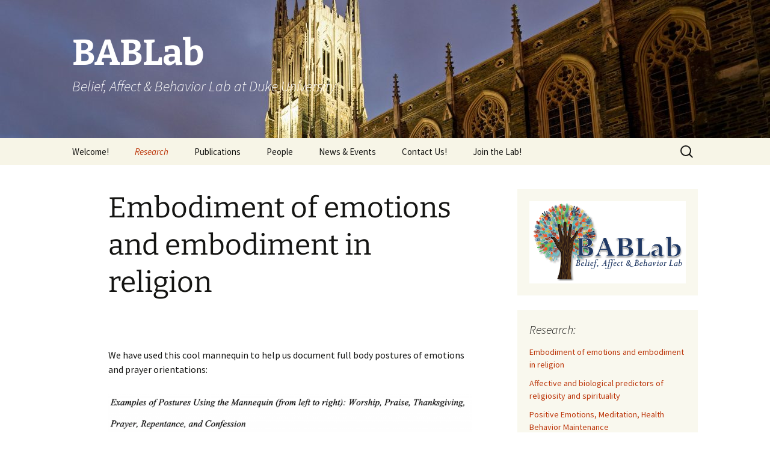

--- FILE ---
content_type: text/html; charset=UTF-8
request_url: https://sites.duke.edu/bablab/research/embodiment-of-worship/
body_size: 13827
content:
<!DOCTYPE html>
<html lang="en-US">
<head>
	<meta charset="UTF-8">
	<meta name="viewport" content="width=device-width, initial-scale=1.0">
	<title>Embodiment of emotions and embodiment in religion | BABLab</title>
	<link rel="profile" href="https://gmpg.org/xfn/11">
	<link rel="pingback" href="https://sites.duke.edu/bablab/xmlrpc.php">
	<meta name='robots' content='max-image-preview:large' />
<link rel='dns-prefetch' href='//stats.wp.com' />
<link rel='dns-prefetch' href='//v0.wordpress.com' />
<link rel="alternate" type="application/rss+xml" title="BABLab &raquo; Feed" href="https://sites.duke.edu/bablab/feed/" />
<link rel="alternate" type="application/rss+xml" title="BABLab &raquo; Comments Feed" href="https://sites.duke.edu/bablab/comments/feed/" />
<link rel="alternate" title="oEmbed (JSON)" type="application/json+oembed" href="https://sites.duke.edu/bablab/wp-json/oembed/1.0/embed?url=https%3A%2F%2Fsites.duke.edu%2Fbablab%2Fresearch%2Fembodiment-of-worship%2F" />
<link rel="alternate" title="oEmbed (XML)" type="text/xml+oembed" href="https://sites.duke.edu/bablab/wp-json/oembed/1.0/embed?url=https%3A%2F%2Fsites.duke.edu%2Fbablab%2Fresearch%2Fembodiment-of-worship%2F&#038;format=xml" />
<style id='wp-img-auto-sizes-contain-inline-css'>
img:is([sizes=auto i],[sizes^="auto," i]){contain-intrinsic-size:3000px 1500px}
/*# sourceURL=wp-img-auto-sizes-contain-inline-css */
</style>
<style id='wp-emoji-styles-inline-css'>

	img.wp-smiley, img.emoji {
		display: inline !important;
		border: none !important;
		box-shadow: none !important;
		height: 1em !important;
		width: 1em !important;
		margin: 0 0.07em !important;
		vertical-align: -0.1em !important;
		background: none !important;
		padding: 0 !important;
	}
/*# sourceURL=wp-emoji-styles-inline-css */
</style>
<style id='wp-block-library-inline-css'>
:root{--wp-block-synced-color:#7a00df;--wp-block-synced-color--rgb:122,0,223;--wp-bound-block-color:var(--wp-block-synced-color);--wp-editor-canvas-background:#ddd;--wp-admin-theme-color:#007cba;--wp-admin-theme-color--rgb:0,124,186;--wp-admin-theme-color-darker-10:#006ba1;--wp-admin-theme-color-darker-10--rgb:0,107,160.5;--wp-admin-theme-color-darker-20:#005a87;--wp-admin-theme-color-darker-20--rgb:0,90,135;--wp-admin-border-width-focus:2px}@media (min-resolution:192dpi){:root{--wp-admin-border-width-focus:1.5px}}.wp-element-button{cursor:pointer}:root .has-very-light-gray-background-color{background-color:#eee}:root .has-very-dark-gray-background-color{background-color:#313131}:root .has-very-light-gray-color{color:#eee}:root .has-very-dark-gray-color{color:#313131}:root .has-vivid-green-cyan-to-vivid-cyan-blue-gradient-background{background:linear-gradient(135deg,#00d084,#0693e3)}:root .has-purple-crush-gradient-background{background:linear-gradient(135deg,#34e2e4,#4721fb 50%,#ab1dfe)}:root .has-hazy-dawn-gradient-background{background:linear-gradient(135deg,#faaca8,#dad0ec)}:root .has-subdued-olive-gradient-background{background:linear-gradient(135deg,#fafae1,#67a671)}:root .has-atomic-cream-gradient-background{background:linear-gradient(135deg,#fdd79a,#004a59)}:root .has-nightshade-gradient-background{background:linear-gradient(135deg,#330968,#31cdcf)}:root .has-midnight-gradient-background{background:linear-gradient(135deg,#020381,#2874fc)}:root{--wp--preset--font-size--normal:16px;--wp--preset--font-size--huge:42px}.has-regular-font-size{font-size:1em}.has-larger-font-size{font-size:2.625em}.has-normal-font-size{font-size:var(--wp--preset--font-size--normal)}.has-huge-font-size{font-size:var(--wp--preset--font-size--huge)}.has-text-align-center{text-align:center}.has-text-align-left{text-align:left}.has-text-align-right{text-align:right}.has-fit-text{white-space:nowrap!important}#end-resizable-editor-section{display:none}.aligncenter{clear:both}.items-justified-left{justify-content:flex-start}.items-justified-center{justify-content:center}.items-justified-right{justify-content:flex-end}.items-justified-space-between{justify-content:space-between}.screen-reader-text{border:0;clip-path:inset(50%);height:1px;margin:-1px;overflow:hidden;padding:0;position:absolute;width:1px;word-wrap:normal!important}.screen-reader-text:focus{background-color:#ddd;clip-path:none;color:#444;display:block;font-size:1em;height:auto;left:5px;line-height:normal;padding:15px 23px 14px;text-decoration:none;top:5px;width:auto;z-index:100000}html :where(.has-border-color){border-style:solid}html :where([style*=border-top-color]){border-top-style:solid}html :where([style*=border-right-color]){border-right-style:solid}html :where([style*=border-bottom-color]){border-bottom-style:solid}html :where([style*=border-left-color]){border-left-style:solid}html :where([style*=border-width]){border-style:solid}html :where([style*=border-top-width]){border-top-style:solid}html :where([style*=border-right-width]){border-right-style:solid}html :where([style*=border-bottom-width]){border-bottom-style:solid}html :where([style*=border-left-width]){border-left-style:solid}html :where(img[class*=wp-image-]){height:auto;max-width:100%}:where(figure){margin:0 0 1em}html :where(.is-position-sticky){--wp-admin--admin-bar--position-offset:var(--wp-admin--admin-bar--height,0px)}@media screen and (max-width:600px){html :where(.is-position-sticky){--wp-admin--admin-bar--position-offset:0px}}

/*# sourceURL=wp-block-library-inline-css */
</style><style id='global-styles-inline-css'>
:root{--wp--preset--aspect-ratio--square: 1;--wp--preset--aspect-ratio--4-3: 4/3;--wp--preset--aspect-ratio--3-4: 3/4;--wp--preset--aspect-ratio--3-2: 3/2;--wp--preset--aspect-ratio--2-3: 2/3;--wp--preset--aspect-ratio--16-9: 16/9;--wp--preset--aspect-ratio--9-16: 9/16;--wp--preset--color--black: #000000;--wp--preset--color--cyan-bluish-gray: #abb8c3;--wp--preset--color--white: #fff;--wp--preset--color--pale-pink: #f78da7;--wp--preset--color--vivid-red: #cf2e2e;--wp--preset--color--luminous-vivid-orange: #ff6900;--wp--preset--color--luminous-vivid-amber: #fcb900;--wp--preset--color--light-green-cyan: #7bdcb5;--wp--preset--color--vivid-green-cyan: #00d084;--wp--preset--color--pale-cyan-blue: #8ed1fc;--wp--preset--color--vivid-cyan-blue: #0693e3;--wp--preset--color--vivid-purple: #9b51e0;--wp--preset--color--dark-gray: #141412;--wp--preset--color--red: #bc360a;--wp--preset--color--medium-orange: #db572f;--wp--preset--color--light-orange: #ea9629;--wp--preset--color--yellow: #fbca3c;--wp--preset--color--dark-brown: #220e10;--wp--preset--color--medium-brown: #722d19;--wp--preset--color--light-brown: #eadaa6;--wp--preset--color--beige: #e8e5ce;--wp--preset--color--off-white: #f7f5e7;--wp--preset--gradient--vivid-cyan-blue-to-vivid-purple: linear-gradient(135deg,rgb(6,147,227) 0%,rgb(155,81,224) 100%);--wp--preset--gradient--light-green-cyan-to-vivid-green-cyan: linear-gradient(135deg,rgb(122,220,180) 0%,rgb(0,208,130) 100%);--wp--preset--gradient--luminous-vivid-amber-to-luminous-vivid-orange: linear-gradient(135deg,rgb(252,185,0) 0%,rgb(255,105,0) 100%);--wp--preset--gradient--luminous-vivid-orange-to-vivid-red: linear-gradient(135deg,rgb(255,105,0) 0%,rgb(207,46,46) 100%);--wp--preset--gradient--very-light-gray-to-cyan-bluish-gray: linear-gradient(135deg,rgb(238,238,238) 0%,rgb(169,184,195) 100%);--wp--preset--gradient--cool-to-warm-spectrum: linear-gradient(135deg,rgb(74,234,220) 0%,rgb(151,120,209) 20%,rgb(207,42,186) 40%,rgb(238,44,130) 60%,rgb(251,105,98) 80%,rgb(254,248,76) 100%);--wp--preset--gradient--blush-light-purple: linear-gradient(135deg,rgb(255,206,236) 0%,rgb(152,150,240) 100%);--wp--preset--gradient--blush-bordeaux: linear-gradient(135deg,rgb(254,205,165) 0%,rgb(254,45,45) 50%,rgb(107,0,62) 100%);--wp--preset--gradient--luminous-dusk: linear-gradient(135deg,rgb(255,203,112) 0%,rgb(199,81,192) 50%,rgb(65,88,208) 100%);--wp--preset--gradient--pale-ocean: linear-gradient(135deg,rgb(255,245,203) 0%,rgb(182,227,212) 50%,rgb(51,167,181) 100%);--wp--preset--gradient--electric-grass: linear-gradient(135deg,rgb(202,248,128) 0%,rgb(113,206,126) 100%);--wp--preset--gradient--midnight: linear-gradient(135deg,rgb(2,3,129) 0%,rgb(40,116,252) 100%);--wp--preset--gradient--autumn-brown: linear-gradient(135deg, rgba(226,45,15,1) 0%, rgba(158,25,13,1) 100%);--wp--preset--gradient--sunset-yellow: linear-gradient(135deg, rgba(233,139,41,1) 0%, rgba(238,179,95,1) 100%);--wp--preset--gradient--light-sky: linear-gradient(135deg,rgba(228,228,228,1.0) 0%,rgba(208,225,252,1.0) 100%);--wp--preset--gradient--dark-sky: linear-gradient(135deg,rgba(0,0,0,1.0) 0%,rgba(56,61,69,1.0) 100%);--wp--preset--font-size--small: 13px;--wp--preset--font-size--medium: 20px;--wp--preset--font-size--large: 36px;--wp--preset--font-size--x-large: 42px;--wp--preset--spacing--20: 0.44rem;--wp--preset--spacing--30: 0.67rem;--wp--preset--spacing--40: 1rem;--wp--preset--spacing--50: 1.5rem;--wp--preset--spacing--60: 2.25rem;--wp--preset--spacing--70: 3.38rem;--wp--preset--spacing--80: 5.06rem;--wp--preset--shadow--natural: 6px 6px 9px rgba(0, 0, 0, 0.2);--wp--preset--shadow--deep: 12px 12px 50px rgba(0, 0, 0, 0.4);--wp--preset--shadow--sharp: 6px 6px 0px rgba(0, 0, 0, 0.2);--wp--preset--shadow--outlined: 6px 6px 0px -3px rgb(255, 255, 255), 6px 6px rgb(0, 0, 0);--wp--preset--shadow--crisp: 6px 6px 0px rgb(0, 0, 0);}:where(.is-layout-flex){gap: 0.5em;}:where(.is-layout-grid){gap: 0.5em;}body .is-layout-flex{display: flex;}.is-layout-flex{flex-wrap: wrap;align-items: center;}.is-layout-flex > :is(*, div){margin: 0;}body .is-layout-grid{display: grid;}.is-layout-grid > :is(*, div){margin: 0;}:where(.wp-block-columns.is-layout-flex){gap: 2em;}:where(.wp-block-columns.is-layout-grid){gap: 2em;}:where(.wp-block-post-template.is-layout-flex){gap: 1.25em;}:where(.wp-block-post-template.is-layout-grid){gap: 1.25em;}.has-black-color{color: var(--wp--preset--color--black) !important;}.has-cyan-bluish-gray-color{color: var(--wp--preset--color--cyan-bluish-gray) !important;}.has-white-color{color: var(--wp--preset--color--white) !important;}.has-pale-pink-color{color: var(--wp--preset--color--pale-pink) !important;}.has-vivid-red-color{color: var(--wp--preset--color--vivid-red) !important;}.has-luminous-vivid-orange-color{color: var(--wp--preset--color--luminous-vivid-orange) !important;}.has-luminous-vivid-amber-color{color: var(--wp--preset--color--luminous-vivid-amber) !important;}.has-light-green-cyan-color{color: var(--wp--preset--color--light-green-cyan) !important;}.has-vivid-green-cyan-color{color: var(--wp--preset--color--vivid-green-cyan) !important;}.has-pale-cyan-blue-color{color: var(--wp--preset--color--pale-cyan-blue) !important;}.has-vivid-cyan-blue-color{color: var(--wp--preset--color--vivid-cyan-blue) !important;}.has-vivid-purple-color{color: var(--wp--preset--color--vivid-purple) !important;}.has-black-background-color{background-color: var(--wp--preset--color--black) !important;}.has-cyan-bluish-gray-background-color{background-color: var(--wp--preset--color--cyan-bluish-gray) !important;}.has-white-background-color{background-color: var(--wp--preset--color--white) !important;}.has-pale-pink-background-color{background-color: var(--wp--preset--color--pale-pink) !important;}.has-vivid-red-background-color{background-color: var(--wp--preset--color--vivid-red) !important;}.has-luminous-vivid-orange-background-color{background-color: var(--wp--preset--color--luminous-vivid-orange) !important;}.has-luminous-vivid-amber-background-color{background-color: var(--wp--preset--color--luminous-vivid-amber) !important;}.has-light-green-cyan-background-color{background-color: var(--wp--preset--color--light-green-cyan) !important;}.has-vivid-green-cyan-background-color{background-color: var(--wp--preset--color--vivid-green-cyan) !important;}.has-pale-cyan-blue-background-color{background-color: var(--wp--preset--color--pale-cyan-blue) !important;}.has-vivid-cyan-blue-background-color{background-color: var(--wp--preset--color--vivid-cyan-blue) !important;}.has-vivid-purple-background-color{background-color: var(--wp--preset--color--vivid-purple) !important;}.has-black-border-color{border-color: var(--wp--preset--color--black) !important;}.has-cyan-bluish-gray-border-color{border-color: var(--wp--preset--color--cyan-bluish-gray) !important;}.has-white-border-color{border-color: var(--wp--preset--color--white) !important;}.has-pale-pink-border-color{border-color: var(--wp--preset--color--pale-pink) !important;}.has-vivid-red-border-color{border-color: var(--wp--preset--color--vivid-red) !important;}.has-luminous-vivid-orange-border-color{border-color: var(--wp--preset--color--luminous-vivid-orange) !important;}.has-luminous-vivid-amber-border-color{border-color: var(--wp--preset--color--luminous-vivid-amber) !important;}.has-light-green-cyan-border-color{border-color: var(--wp--preset--color--light-green-cyan) !important;}.has-vivid-green-cyan-border-color{border-color: var(--wp--preset--color--vivid-green-cyan) !important;}.has-pale-cyan-blue-border-color{border-color: var(--wp--preset--color--pale-cyan-blue) !important;}.has-vivid-cyan-blue-border-color{border-color: var(--wp--preset--color--vivid-cyan-blue) !important;}.has-vivid-purple-border-color{border-color: var(--wp--preset--color--vivid-purple) !important;}.has-vivid-cyan-blue-to-vivid-purple-gradient-background{background: var(--wp--preset--gradient--vivid-cyan-blue-to-vivid-purple) !important;}.has-light-green-cyan-to-vivid-green-cyan-gradient-background{background: var(--wp--preset--gradient--light-green-cyan-to-vivid-green-cyan) !important;}.has-luminous-vivid-amber-to-luminous-vivid-orange-gradient-background{background: var(--wp--preset--gradient--luminous-vivid-amber-to-luminous-vivid-orange) !important;}.has-luminous-vivid-orange-to-vivid-red-gradient-background{background: var(--wp--preset--gradient--luminous-vivid-orange-to-vivid-red) !important;}.has-very-light-gray-to-cyan-bluish-gray-gradient-background{background: var(--wp--preset--gradient--very-light-gray-to-cyan-bluish-gray) !important;}.has-cool-to-warm-spectrum-gradient-background{background: var(--wp--preset--gradient--cool-to-warm-spectrum) !important;}.has-blush-light-purple-gradient-background{background: var(--wp--preset--gradient--blush-light-purple) !important;}.has-blush-bordeaux-gradient-background{background: var(--wp--preset--gradient--blush-bordeaux) !important;}.has-luminous-dusk-gradient-background{background: var(--wp--preset--gradient--luminous-dusk) !important;}.has-pale-ocean-gradient-background{background: var(--wp--preset--gradient--pale-ocean) !important;}.has-electric-grass-gradient-background{background: var(--wp--preset--gradient--electric-grass) !important;}.has-midnight-gradient-background{background: var(--wp--preset--gradient--midnight) !important;}.has-small-font-size{font-size: var(--wp--preset--font-size--small) !important;}.has-medium-font-size{font-size: var(--wp--preset--font-size--medium) !important;}.has-large-font-size{font-size: var(--wp--preset--font-size--large) !important;}.has-x-large-font-size{font-size: var(--wp--preset--font-size--x-large) !important;}
/*# sourceURL=global-styles-inline-css */
</style>

<style id='classic-theme-styles-inline-css'>
/*! This file is auto-generated */
.wp-block-button__link{color:#fff;background-color:#32373c;border-radius:9999px;box-shadow:none;text-decoration:none;padding:calc(.667em + 2px) calc(1.333em + 2px);font-size:1.125em}.wp-block-file__button{background:#32373c;color:#fff;text-decoration:none}
/*# sourceURL=/wp-includes/css/classic-themes.min.css */
</style>
<link rel='stylesheet' id='twentythirteen-fonts-css' href='https://sites.duke.edu/bablab/wp-content/themes/twentythirteen/fonts/source-sans-pro-plus-bitter.css?ver=20230328' media='all' />
<link rel='stylesheet' id='genericons-css' href='https://sites.duke.edu/bablab/wp-content/plugins/jetpack/_inc/genericons/genericons/genericons.css?ver=3.1' media='all' />
<link rel='stylesheet' id='twentythirteen-style-css' href='https://sites.duke.edu/bablab/wp-content/themes/twentythirteen/style.css?ver=20251202' media='all' />
<link rel='stylesheet' id='twentythirteen-block-style-css' href='https://sites.duke.edu/bablab/wp-content/themes/twentythirteen/css/blocks.css?ver=20240520' media='all' />
<script src="https://sites.duke.edu/bablab/wp-includes/js/jquery/jquery.min.js?ver=3.7.1" id="jquery-core-js"></script>
<script src="https://sites.duke.edu/bablab/wp-includes/js/jquery/jquery-migrate.min.js?ver=3.4.1" id="jquery-migrate-js"></script>
<script src="https://sites.duke.edu/bablab/wp-content/themes/twentythirteen/js/functions.js?ver=20250727" id="twentythirteen-script-js" defer data-wp-strategy="defer"></script>
<link rel="https://api.w.org/" href="https://sites.duke.edu/bablab/wp-json/" /><link rel="alternate" title="JSON" type="application/json" href="https://sites.duke.edu/bablab/wp-json/wp/v2/pages/42" /><link rel="EditURI" type="application/rsd+xml" title="RSD" href="https://sites.duke.edu/bablab/xmlrpc.php?rsd" />
<meta name="generator" content="WordPress 6.9" />
<link rel="canonical" href="https://sites.duke.edu/bablab/research/embodiment-of-worship/" />
<link rel='shortlink' href='https://wp.me/P9kNDa-G' />
	<style>img#wpstats{display:none}</style>
			<style type="text/css" id="twentythirteen-header-css">
		.site-header {
		background: url(https://sites.duke.edu/bablab/files/2017/10/cropped-duke-university-chapel-97545914-596ff55c685fbe0011828b11-1.jpg) no-repeat scroll top;
		background-size: 1600px auto;
	}
	@media (max-width: 767px) {
		.site-header {
			background-size: 768px auto;
		}
	}
	@media (max-width: 359px) {
		.site-header {
			background-size: 360px auto;
		}
	}
				.site-title,
		.site-description {
			color: #ffffff;
		}
		</style>
	
<!-- Jetpack Open Graph Tags -->
<meta property="og:type" content="article" />
<meta property="og:title" content="Embodiment of emotions and embodiment in religion" />
<meta property="og:url" content="https://sites.duke.edu/bablab/research/embodiment-of-worship/" />
<meta property="og:description" content="&nbsp; We have used this cool mannequin to help us document full body postures of emotions and prayer orientations: We received a grant to support our research on the close interconnection between …" />
<meta property="article:published_time" content="2017-10-30T16:34:11+00:00" />
<meta property="article:modified_time" content="2025-07-03T19:49:08+00:00" />
<meta property="og:site_name" content="BABLab" />
<meta property="og:image" content="https://sites.duke.edu/bablab/files/2021/01/Screen-Shot-2021-01-14-at-4.03.37-PM.png" />
<meta property="og:image:width" content="810" />
<meta property="og:image:height" content="398" />
<meta property="og:image:alt" content="" />
<meta property="og:locale" content="en_US" />
<meta name="twitter:text:title" content="Embodiment of emotions and embodiment in religion" />
<meta name="twitter:image" content="https://sites.duke.edu/bablab/files/2021/01/Screen-Shot-2021-01-14-at-4.03.37-PM.png?w=640" />
<meta name="twitter:card" content="summary_large_image" />

<!-- End Jetpack Open Graph Tags -->
<link rel="icon" href="https://sites.duke.edu/bablab/files/2017/11/cropped-BABLab-logo-32x32.jpg" sizes="32x32" />
<link rel="icon" href="https://sites.duke.edu/bablab/files/2017/11/cropped-BABLab-logo-192x192.jpg" sizes="192x192" />
<link rel="apple-touch-icon" href="https://sites.duke.edu/bablab/files/2017/11/cropped-BABLab-logo-180x180.jpg" />
<meta name="msapplication-TileImage" content="https://sites.duke.edu/bablab/files/2017/11/cropped-BABLab-logo-270x270.jpg" />
</head>

<body class="wp-singular page-template-default page page-id-42 page-child parent-pageid-8 wp-embed-responsive wp-theme-twentythirteen sidebar">
		<div id="page" class="hfeed site">
		<a class="screen-reader-text skip-link" href="#content">
			Skip to content		</a>
		<header id="masthead" class="site-header">
						<a class="home-link" href="https://sites.duke.edu/bablab/" rel="home" >
									<h1 class="site-title">BABLab</h1>
													<h2 class="site-description">Belief, Affect &amp; Behavior Lab at Duke University</h2>
							</a>

			<div id="navbar" class="navbar">
				<nav id="site-navigation" class="navigation main-navigation">
					<button class="menu-toggle">Menu</button>
					<div id="primary-menu" class="nav-menu"><ul>
<li class="page_item page-item-5"><a href="https://sites.duke.edu/bablab/">Welcome!</a></li>
<li class="page_item page-item-8 page_item_has_children current_page_ancestor current_page_parent"><a href="https://sites.duke.edu/bablab/research/">Research</a>
<ul class='children'>
	<li class="page_item page-item-1233"><a href="https://sites.duke.edu/bablab/research/what-is-hope/">What is hope?</a></li>
	<li class="page_item page-item-1088"><a href="https://sites.duke.edu/bablab/research/the-role-of-religion-for-a-compassionate-world/">Religion, empathy, and pluralism</a></li>
	<li class="page_item page-item-1286"><a href="https://sites.duke.edu/bablab/research/benefits-and-challenges-of-virtual-worship-for-flourishing/">Benefits and challenges of virtual worship for flourishing</a></li>
	<li class="page_item page-item-42 current_page_item"><a href="https://sites.duke.edu/bablab/research/embodiment-of-worship/" aria-current="page">Embodiment of emotions and embodiment in religion</a></li>
	<li class="page_item page-item-48"><a href="https://sites.duke.edu/bablab/research/positive-emotions-health-behavior/">Positive Emotions, Meditation, Health Behavior Maintenance</a></li>
	<li class="page_item page-item-44"><a href="https://sites.duke.edu/bablab/research/religion-spirituality-emotions/">Affective and biological predictors of religiosity and spirituality</a></li>
	<li class="page_item page-item-50"><a href="https://sites.duke.edu/bablab/research/religion-and-social-influence-toward-a-better-understanding-of-religions-potential-dark-side/">Toward a better understanding of religion&#8217;s dark side</a></li>
	<li class="page_item page-item-52"><a href="https://sites.duke.edu/bablab/research/interdisciplinary-research-positive-emotions-in-the-hebrew-bible/">Interdisciplinary research: Positive emotions in the Hebrew Bible</a></li>
</ul>
</li>
<li class="page_item page-item-13"><a href="https://sites.duke.edu/bablab/publications/">Publications</a></li>
<li class="page_item page-item-15"><a href="https://sites.duke.edu/bablab/people/">People</a></li>
<li class="page_item page-item-22"><a href="https://sites.duke.edu/bablab/news-events/">News &amp; Events</a></li>
<li class="page_item page-item-24"><a href="https://sites.duke.edu/bablab/contact-us/">Contact Us!</a></li>
<li class="page_item page-item-28"><a href="https://sites.duke.edu/bablab/join-the-lab/">Join the Lab!</a></li>
</ul></div>
					<form role="search" method="get" class="search-form" action="https://sites.duke.edu/bablab/">
				<label>
					<span class="screen-reader-text">Search for:</span>
					<input type="search" class="search-field" placeholder="Search &hellip;" value="" name="s" />
				</label>
				<input type="submit" class="search-submit" value="Search" />
			</form>				</nav><!-- #site-navigation -->
			</div><!-- #navbar -->
		</header><!-- #masthead -->

		<div id="main" class="site-main">

	<div id="primary" class="content-area">
		<div id="content" class="site-content" role="main">

			
				<article id="post-42" class="post-42 page type-page status-publish hentry">
					<header class="entry-header">
						
						<h1 class="entry-title">Embodiment of emotions and embodiment in religion</h1>
					</header><!-- .entry-header -->

					<div class="entry-content">
						<p>&nbsp;</p>
<p>We have used this cool mannequin to help us document full body postures of emotions and prayer orientations:</p>
<p><img fetchpriority="high" decoding="async" class="alignnone wp-image-679 size-large" src="https://sites.duke.edu/bablab/files/2021/01/Screen-Shot-2021-01-14-at-4.05.29-PM-1024x446.png" alt="" width="604" height="263" srcset="https://sites.duke.edu/bablab/files/2021/01/Screen-Shot-2021-01-14-at-4.05.29-PM-1024x446.png 1024w, https://sites.duke.edu/bablab/files/2021/01/Screen-Shot-2021-01-14-at-4.05.29-PM-300x131.png 300w, https://sites.duke.edu/bablab/files/2021/01/Screen-Shot-2021-01-14-at-4.05.29-PM-768x334.png 768w, https://sites.duke.edu/bablab/files/2021/01/Screen-Shot-2021-01-14-at-4.05.29-PM-1536x668.png 1536w, https://sites.duke.edu/bablab/files/2021/01/Screen-Shot-2021-01-14-at-4.05.29-PM.png 1728w" sizes="(max-width: 604px) 100vw, 604px" /> <img decoding="async" class="alignnone wp-image-680 size-full" src="https://sites.duke.edu/bablab/files/2021/01/Screen-Shot-2021-01-14-at-4.03.37-PM.png" alt="" width="810" height="398" srcset="https://sites.duke.edu/bablab/files/2021/01/Screen-Shot-2021-01-14-at-4.03.37-PM.png 810w, https://sites.duke.edu/bablab/files/2021/01/Screen-Shot-2021-01-14-at-4.03.37-PM-300x147.png 300w, https://sites.duke.edu/bablab/files/2021/01/Screen-Shot-2021-01-14-at-4.03.37-PM-768x377.png 768w" sizes="(max-width: 810px) 100vw, 810px" /></p>
<p class="paragraph_style_1">We received a grant to support our research on the close interconnection between body and mind: “The embodiment of worship: Relations among postural, psychological, and physiological aspects of religious practice” funded by the John Templeton Foundation (PI Patty Van Cappellen, $554,790).</p>
<p>In this line of research, we are gathering empirical data on two important topics for the lab: <span style="text-decoration: underline">embodiment of religious/spiritual practices</span> (what are the prayer postures, are they related to the religious experience at all?) and <span style="text-decoration: underline">embodiment of positive emotions</span> (what are the full body postures associated with the experience of positive emotions?)</p>
<p>We have pre-registered all of our studies&#8217; hypotheses and plans for analyses on <strong>OSF</strong>. You can also find codebooks and useful materials: <a href="https://osf.io/9vksz/">https://osf.io/9vksz/</a></p>
<p>For a lay introduction to the role of body postures in religious/spiritual practices, see this piece we wrote for the SPSP Character and Context blog: <a href="https://www.spsp.org/news-center/blog/wilbur-van-cappellen-postures-during-worship" target="_blank" rel="noopener">The psychological and social importance of posture during worship</a></p>
<p>For more information on this grant, see: <a href="https://www.templeton.org/grant/the-embodiment-of-worship-relations-among-postural-psychological-and-physiological-aspects-of-religious-practice" target="_blank" rel="noopener noreferrer">The Embodiment of Worship: Relations Among Postural, Psychological, and Physiological Aspects of Religious Practice</a></p>
<p style="text-align: center"><em>Grant Abstract:</em></p>
<p class="paragraph_style_1" style="text-align: left">Looking at prayer and worship practices around the world, it quickly appears that only a subset of all possible postures are commonly adopted (e.g., bowing one’s head or kneeling). Why is this so and why does it sound incongruous to pray while doing a headstand? Surprisingly, these questions have not been the focus of much empirical research in psychology. Therefore, the present proposal first aims at investigating the range and meanings attributed to common postures adopted in worship. Although sometimes considered cultural or symbolic practices, religious postures may also be involved in important psychological processes that accompany religious practice. According to multiple theories in psychology, people’s thoughts, emotions, and attitudes are grounded within the body and expressed by the body. Importantly, in return, bodily positions shape both people’s psychology and physiology. Psychologists use the term “embodiment” to refer to the reciprocal relationships between bodily positions and psychological processes. Therefore, a second aim of the present proposal is to investigate the relation between body postures commonly adopted in worship and key psychological and physiological processes. Are certain postures associated with specific emotions, thoughts, or attitudes? And does varying people’s posture change the way they feel and think? Focusing on psychological processes that are related to religious experiences, we will investigate postures’ effects on prayer experience, emotions, virtues of humility and gratitude, self-transcendence and subordination to God, coping with adversity, and physiological activity. The proposed research investigates outcomes that have also clear downstream consequences for health as well as moral behaviors. Given that the postures studied here are frequently adopted by worshippers, their effects may compound over time and explain in part why religion has been related to better health and societal good.</p>
<h5 style="text-align: center">Publications:</h5>
<p><strong>For a theoretical review of the work on the embodiment of worship:</strong></p>
<p>Van Cappellen, P. &amp; Edwards, M. E. (2021). The embodiment of worship: Relations among postural, psychological, and physiological aspects of religious practice. <em>Journal for the Cognitive Science of Religion, 6</em>(1-2), 56–79. <a href="https://doi.org/10.1558/jcsr.38683">https://doi.org/10.1558/jcsr.38683 </a><em> </em><a href="https://osf.io/3fx7j/">PDF</a></p>
<figure id="attachment_678" aria-describedby="caption-attachment-678" style="width: 604px" class="wp-caption alignnone"><img decoding="async" class="wp-image-678 size-large" src="https://sites.duke.edu/bablab/files/2021/01/PictureR1-1-1024x654.png" alt="" width="604" height="386" srcset="https://sites.duke.edu/bablab/files/2021/01/PictureR1-1-1024x654.png 1024w, https://sites.duke.edu/bablab/files/2021/01/PictureR1-1-300x192.png 300w, https://sites.duke.edu/bablab/files/2021/01/PictureR1-1-768x490.png 768w, https://sites.duke.edu/bablab/files/2021/01/PictureR1-1-1536x981.png 1536w, https://sites.duke.edu/bablab/files/2021/01/PictureR1-1.png 1660w" sizes="(max-width: 604px) 100vw, 604px" /><figcaption id="caption-attachment-678" class="wp-caption-text">Figure 1. The top part of this figure depicts two mechanisms through which body postures may influence emotions, thoughts, and attitudes: through physiological and biological changes or by priming the posture’s symbolic meaning and the experiences associated with previous exposure to the posture. The bottom part suggests that the choice of posture and the embodied processes highlighted above, can be affected by variations in features of the situation (context in which the posture is adopted), the communicator (individual differences in the one adopting the posture), and the target (toward whom the posture is directed). Posture drawing by Eva Kundtová Klocová, used with permission.</figcaption></figure>
<p><strong>This empirical study provides the first data describing Christian postures adopted in Sunday worship services, related meanings, and association with the affective and religious experience during that same service:</strong></p>
<p>Van Cappellen, P., Cassidy, S., &amp; Zhang, R. (2021). Religion as an embodied practice: Organizing the various forms and documenting the meanings of Christian prayer postures. <em>Psychology of Religion and Spirituality,</em> 15(2), 251-261. <a href="https://doi.org/10.1037/rel0000412">https://doi.org/10.1037/rel0000412</a></p>
<p><strong>This empirical study provides the first data describing the postures people would use to express various prayer orientations and related emotions using our mannequin method:</strong></p>
<p>Van Cappellen, P., &amp; Edwards, M. (2021). Emotion expression in context: Full body postures of Christian prayer orientations compared to specific emotions. <em>Journal of Nonverbal Behavior, 45, </em>545-565<em>. </em><a href="https://doi.org/10.1007/s10919-021-00370-6">https://doi.org/10.1007/s10919-021-00370-6</a></p>
<p><strong>Across this series of three studies, we examined how affective states (dominance, joy, hope, and awe) are expressed in the full-body (using a novel method of positioning a small mannequin) and what expansive postures communicate in terms of affect and personality:</strong></p>
<p>Van Cappellen, P., Edwards, M. E., Shiota, M. N. (2023). Shades of expansiveness: Postural expression of dominance, high-arousal positive affect, and warmth. <i><span lang="NL">Emotion, 23</span></i><span lang="NL">(4), 973-985. https://doi.org/<span class="identifier doi"><a class="id-link" href="https://doi.org/10.1037/emo0001146" target="_blank" rel="noopener" data-ga-category="full_text" data-ga-action="DOI">10.1037/emo0001146 </a></span></span></p>
<p><strong>Here, we examined the effect of static full-body postures on positive and negative affect using both explicit and implicit measures:</strong></p>
<p>Van Cappellen, P., Ladd, K. L., Cassidy, S., Edwards, M., &amp; Fredrickson, B. L. (2022). Bodily feedback: Expansive and upward posture facilitates the experience of positive affect. <i>Cognition and Emotion,</i> 36(7), 1327-1342. <a href="https://doi.org/10.1080/02699931.2022.2106945">https://doi.org/10.1080/02699931.2022.2106945</a></p>
<p><strong>Here, we investigated how body postures during prayer shape the psychological experience of religion for Christians, Hindus, and Muslims in the U.S., Turkey, and India:</strong></p>
<p>Van Cappellen, P., Edwards, M. E., Ladd, K., Kamble, S., Yildiz, M. (2024). Kneel, stand, prostrate: The psychology of prayer postures in three world religions. <em>PlosOne, 19</em>(8). <a href="https://doi.org/10.1371/journal.pone.0306924">https://doi.org/10.1371/journal.pone.0306924 </a></p>
<p><strong>In two studies, we examine how religiosity is associated with interoceptive sensibility (IS), i.e., one’s perceived ability to detect and interpret bodily signals: </strong></p>
<p>Van Cappellen, P., Drummond, T. M. (2024). Bodily awareness: Religious culture’s associations with interoceptive sensibility. <em>PLoS ONE 19</em>(12). <a href="https://doi.org/10.1371/journal.pone.0309216">https://doi.org/10.1371/journal.pone.0309216</a></p>
<h6><em><strong>More empirical studies are currently under review&#8230; stay tuned!</strong></em></h6>
<h5 style="text-align: center"><strong>Media Coverage:</strong></h5>
<p>Interview with Annalise Jolley for the John Templeton Foundation: <a href="https://www.templeton.org/news/disembodied-worship?utm_source=Receive+News+from+the+John+Templeton+Foundation&amp;utm_campaign=3ef42e9cdc-EMAIL_CAMPAIGN_Possibilities_20221005&amp;utm_medium=email&amp;utm_term=0_5bc9c58bd6-3ef42e9cdc-96669728">Disembodied Worship? How Posture Impacts Spiritual Experience</a>. September 28, 2022.</p>
<p>Interview with Jill Suttie for UC Berkeley&#8217;s Greater Good Magazine: <a href="https://greatergood.berkeley.edu/article/item/how_your_body_posture_communicates_feelings_to_others">How Your Body Posture Communicates Feelings to Others</a>. April 27, 2023.</p>
											</div><!-- .entry-content -->

					<footer class="entry-meta">
											</footer><!-- .entry-meta -->
				</article><!-- #post -->

				
<div id="comments" class="comments-area">

	
	
</div><!-- #comments -->
			
		</div><!-- #content -->
	</div><!-- #primary -->

	<div id="tertiary" class="sidebar-container" role="complementary">
		<div class="sidebar-inner">
			<div class="widget-area">
				<aside id="media_image-3" class="widget widget_media_image"><img width="908" height="478" src="https://sites.duke.edu/bablab/files/2021/04/logo_jpg.png" class="image wp-image-748  attachment-full size-full" alt="" style="max-width: 100%; height: auto;" decoding="async" loading="lazy" srcset="https://sites.duke.edu/bablab/files/2021/04/logo_jpg.png 908w, https://sites.duke.edu/bablab/files/2021/04/logo_jpg-300x158.png 300w, https://sites.duke.edu/bablab/files/2021/04/logo_jpg-768x404.png 768w" sizes="auto, (max-width: 908px) 100vw, 908px" /></aside><aside id="nav_menu-3" class="widget widget_nav_menu"><h3 class="widget-title">Research:</h3><nav class="menu-research-container" aria-label="Research:"><ul id="menu-research" class="menu"><li id="menu-item-141" class="menu-item menu-item-type-post_type menu-item-object-page current-menu-item page_item page-item-42 current_page_item menu-item-141"><a href="https://sites.duke.edu/bablab/research/embodiment-of-worship/" aria-current="page">Embodiment of emotions and embodiment in religion</a></li>
<li id="menu-item-142" class="menu-item menu-item-type-post_type menu-item-object-page menu-item-142"><a href="https://sites.duke.edu/bablab/research/religion-spirituality-emotions/">Affective and biological predictors of religiosity and spirituality</a></li>
<li id="menu-item-144" class="menu-item menu-item-type-post_type menu-item-object-page menu-item-144"><a href="https://sites.duke.edu/bablab/research/positive-emotions-health-behavior/">Positive Emotions, Meditation, Health Behavior Maintenance</a></li>
<li id="menu-item-145" class="menu-item menu-item-type-post_type menu-item-object-page menu-item-145"><a href="https://sites.duke.edu/bablab/research/religion-and-social-influence-toward-a-better-understanding-of-religions-potential-dark-side/">Toward a better understanding of religion&#8217;s dark side</a></li>
<li id="menu-item-146" class="menu-item menu-item-type-post_type menu-item-object-page menu-item-146"><a href="https://sites.duke.edu/bablab/research/interdisciplinary-research-positive-emotions-in-the-hebrew-bible/">Interdisciplinary research: Positive emotions in the Hebrew Bible</a></li>
</ul></nav></aside><aside id="media_image-9" class="widget widget_media_image"><a href="https://sites.duke.edu/bablab/2017/12/19/religion-positive-psychology/"><img width="234" height="300" src="https://sites.duke.edu/bablab/files/2017/12/Religion-and-Positive-Psychology-234x300.png" class="image wp-image-277  attachment-medium size-medium" alt="" style="max-width: 100%; height: auto;" decoding="async" loading="lazy" srcset="https://sites.duke.edu/bablab/files/2017/12/Religion-and-Positive-Psychology-234x300.png 234w, https://sites.duke.edu/bablab/files/2017/12/Religion-and-Positive-Psychology.png 712w" sizes="auto, (max-width: 234px) 100vw, 234px" /></a></aside><aside id="media_image-12" class="widget widget_media_image"><a href="https://www.pewtrusts.org/en/research-and-analysis/articles/2018/rising-spirituality-in-america"><img width="300" height="173" src="https://sites.duke.edu/bablab/files/2021/02/Screen-Shot-2021-02-23-at-11.45.28-AM-300x173.png" class="image wp-image-721  attachment-medium size-medium" alt="" style="max-width: 100%; height: auto;" decoding="async" loading="lazy" srcset="https://sites.duke.edu/bablab/files/2021/02/Screen-Shot-2021-02-23-at-11.45.28-AM-300x173.png 300w, https://sites.duke.edu/bablab/files/2021/02/Screen-Shot-2021-02-23-at-11.45.28-AM-1024x590.png 1024w, https://sites.duke.edu/bablab/files/2021/02/Screen-Shot-2021-02-23-at-11.45.28-AM-768x442.png 768w, https://sites.duke.edu/bablab/files/2021/02/Screen-Shot-2021-02-23-at-11.45.28-AM.png 1302w" sizes="auto, (max-width: 300px) 100vw, 300px" /></a></aside>			</div><!-- .widget-area -->
		</div><!-- .sidebar-inner -->
	</div><!-- #tertiary -->

		</div><!-- #main -->
		<footer id="colophon" class="site-footer">
				<div id="secondary" class="sidebar-container" role="complementary">
		<div class="widget-area">
			<aside id="search-2" class="widget widget_search"><form role="search" method="get" class="search-form" action="https://sites.duke.edu/bablab/">
				<label>
					<span class="screen-reader-text">Search for:</span>
					<input type="search" class="search-field" placeholder="Search &hellip;" value="" name="s" />
				</label>
				<input type="submit" class="search-submit" value="Search" />
			</form></aside>
		<aside id="recent-posts-2" class="widget widget_recent_entries">
		<h3 class="widget-title">Recent Posts</h3><nav aria-label="Recent Posts">
		<ul>
											<li>
					<a href="https://sites.duke.edu/bablab/2025/12/04/new-publication-in-press-studying-gratitude-in-everyday-prayer/">New Publication In Press: Studying Gratitude in Everyday Prayer</a>
											<span class="post-date">December 4, 2025</span>
									</li>
											<li>
					<a href="https://sites.duke.edu/bablab/2025/12/02/what-is-hope-event-recap/">&#8220;What is Hope&#8221; Event Recap!</a>
											<span class="post-date">December 2, 2025</span>
									</li>
											<li>
					<a href="https://sites.duke.edu/bablab/2025/10/20/patty-van-cappellens-science-of-happiness-course-featured-in-duke-mag/">Patty Van Cappellen’s “Science of Happiness” Course Featured in Duke Mag</a>
											<span class="post-date">October 20, 2025</span>
									</li>
					</ul>

		</nav></aside><aside id="archives-2" class="widget widget_archive"><h3 class="widget-title">Archives</h3><nav aria-label="Archives">
			<ul>
					<li><a href='https://sites.duke.edu/bablab/2025/12/'>December 2025</a></li>
	<li><a href='https://sites.duke.edu/bablab/2025/10/'>October 2025</a></li>
	<li><a href='https://sites.duke.edu/bablab/2025/09/'>September 2025</a></li>
	<li><a href='https://sites.duke.edu/bablab/2025/06/'>June 2025</a></li>
	<li><a href='https://sites.duke.edu/bablab/2025/04/'>April 2025</a></li>
	<li><a href='https://sites.duke.edu/bablab/2025/03/'>March 2025</a></li>
	<li><a href='https://sites.duke.edu/bablab/2025/01/'>January 2025</a></li>
	<li><a href='https://sites.duke.edu/bablab/2024/09/'>September 2024</a></li>
	<li><a href='https://sites.duke.edu/bablab/2024/08/'>August 2024</a></li>
	<li><a href='https://sites.duke.edu/bablab/2024/07/'>July 2024</a></li>
	<li><a href='https://sites.duke.edu/bablab/2024/06/'>June 2024</a></li>
	<li><a href='https://sites.duke.edu/bablab/2024/04/'>April 2024</a></li>
	<li><a href='https://sites.duke.edu/bablab/2024/01/'>January 2024</a></li>
	<li><a href='https://sites.duke.edu/bablab/2023/11/'>November 2023</a></li>
	<li><a href='https://sites.duke.edu/bablab/2023/09/'>September 2023</a></li>
	<li><a href='https://sites.duke.edu/bablab/2023/08/'>August 2023</a></li>
	<li><a href='https://sites.duke.edu/bablab/2023/05/'>May 2023</a></li>
	<li><a href='https://sites.duke.edu/bablab/2023/04/'>April 2023</a></li>
	<li><a href='https://sites.duke.edu/bablab/2023/02/'>February 2023</a></li>
	<li><a href='https://sites.duke.edu/bablab/2022/12/'>December 2022</a></li>
	<li><a href='https://sites.duke.edu/bablab/2022/08/'>August 2022</a></li>
	<li><a href='https://sites.duke.edu/bablab/2022/06/'>June 2022</a></li>
	<li><a href='https://sites.duke.edu/bablab/2022/02/'>February 2022</a></li>
	<li><a href='https://sites.duke.edu/bablab/2021/11/'>November 2021</a></li>
	<li><a href='https://sites.duke.edu/bablab/2021/09/'>September 2021</a></li>
	<li><a href='https://sites.duke.edu/bablab/2021/06/'>June 2021</a></li>
	<li><a href='https://sites.duke.edu/bablab/2021/03/'>March 2021</a></li>
	<li><a href='https://sites.duke.edu/bablab/2021/02/'>February 2021</a></li>
	<li><a href='https://sites.duke.edu/bablab/2020/12/'>December 2020</a></li>
	<li><a href='https://sites.duke.edu/bablab/2020/10/'>October 2020</a></li>
	<li><a href='https://sites.duke.edu/bablab/2020/07/'>July 2020</a></li>
	<li><a href='https://sites.duke.edu/bablab/2020/05/'>May 2020</a></li>
	<li><a href='https://sites.duke.edu/bablab/2020/03/'>March 2020</a></li>
	<li><a href='https://sites.duke.edu/bablab/2020/02/'>February 2020</a></li>
	<li><a href='https://sites.duke.edu/bablab/2020/01/'>January 2020</a></li>
	<li><a href='https://sites.duke.edu/bablab/2019/10/'>October 2019</a></li>
	<li><a href='https://sites.duke.edu/bablab/2019/08/'>August 2019</a></li>
	<li><a href='https://sites.duke.edu/bablab/2019/05/'>May 2019</a></li>
	<li><a href='https://sites.duke.edu/bablab/2019/02/'>February 2019</a></li>
	<li><a href='https://sites.duke.edu/bablab/2019/01/'>January 2019</a></li>
	<li><a href='https://sites.duke.edu/bablab/2018/10/'>October 2018</a></li>
	<li><a href='https://sites.duke.edu/bablab/2018/09/'>September 2018</a></li>
	<li><a href='https://sites.duke.edu/bablab/2018/03/'>March 2018</a></li>
	<li><a href='https://sites.duke.edu/bablab/2017/12/'>December 2017</a></li>
	<li><a href='https://sites.duke.edu/bablab/2017/11/'>November 2017</a></li>
	<li><a href='https://sites.duke.edu/bablab/2017/10/'>October 2017</a></li>
			</ul>

			</nav></aside><aside id="categories-2" class="widget widget_categories"><h3 class="widget-title">Categories</h3><nav aria-label="Categories">
			<ul>
					<li class="cat-item cat-item-118351"><a href="https://sites.duke.edu/bablab/category/awards/">Awards</a>
</li>
	<li class="cat-item cat-item-119"><a href="https://sites.duke.edu/bablab/category/events/">Events</a>
</li>
	<li class="cat-item cat-item-919918"><a href="https://sites.duke.edu/bablab/category/grants/">Grants</a>
</li>
	<li class="cat-item cat-item-7256"><a href="https://sites.duke.edu/bablab/category/jobs/">Jobs</a>
</li>
	<li class="cat-item cat-item-919917"><a href="https://sites.duke.edu/bablab/category/lab-members/">Lab Members</a>
</li>
	<li class="cat-item cat-item-199"><a href="https://sites.duke.edu/bablab/category/media/">Media</a>
</li>
	<li class="cat-item cat-item-41078"><a href="https://sites.duke.edu/bablab/category/publications/">Publications</a>
</li>
	<li class="cat-item cat-item-919884"><a href="https://sites.duke.edu/bablab/category/related-articles/">Related Articles</a>
</li>
	<li class="cat-item cat-item-919919"><a href="https://sites.duke.edu/bablab/category/student-opportunities/">Student Opportunities</a>
</li>
	<li class="cat-item cat-item-1"><a href="https://sites.duke.edu/bablab/category/uncategorized/">Uncategorized</a>
</li>
			</ul>

			</nav></aside><aside id="meta-2" class="widget widget_meta"><h3 class="widget-title">Meta</h3><nav aria-label="Meta">
		<ul>
						<li><a href="https://sites.duke.edu/bablab/wp-login.php">Log in</a></li>
			<li><a href="https://sites.duke.edu/bablab/feed/">Entries feed</a></li>
			<li><a href="https://sites.duke.edu/bablab/comments/feed/">Comments feed</a></li>

			<li><a href="https://wordpress.org/">WordPress.org</a></li>
		</ul>

		</nav></aside>		</div><!-- .widget-area -->
	</div><!-- #secondary -->

			<div class="site-info">
												<a href="https://wordpress.org/" class="imprint">
					Proudly powered by WordPress				</a>
			</div><!-- .site-info -->
		</footer><!-- #colophon -->
	</div><!-- #page -->

	<script type="speculationrules">
{"prefetch":[{"source":"document","where":{"and":[{"href_matches":"/bablab/*"},{"not":{"href_matches":["/bablab/wp-*.php","/bablab/wp-admin/*","/bablab/files/*","/bablab/wp-content/*","/bablab/wp-content/plugins/*","/bablab/wp-content/themes/twentythirteen/*","/bablab/*\\?(.+)"]}},{"not":{"selector_matches":"a[rel~=\"nofollow\"]"}},{"not":{"selector_matches":".no-prefetch, .no-prefetch a"}}]},"eagerness":"conservative"}]}
</script>
        <style>.wpmu-footer-wrapper{width:960px;margin:0 auto;background-color:#fff;padding-bottom:10px}.wpmu-footer-table{all:unset;border-collapse:collapse;display:table;text-align:center;margin:0 auto -7px;background-color:#fff;padding-left:10px;padding-right:10px;display:flex;justify-content:center}.wpmu-footer-table .logo-wrapper,.wpmu-footer-table .text-wrapper{display:inline-block}.wpmu-footer-table .text-wrapper{margin-top:12px}.wpmu-footer-logo img{padding:10px}.wpmu-footer-p{color:#5b5b5b;font-size:10px;padding-left:10px;padding-top:8px;font-family:Helvetica,Arial,sans-serif;margin-bottom:unset;font-weight:400}.wpmu-footer-p a{color:#0577b1!important;text-decoration:underline!important}.wpmu-footer-p a:hover{text-decoration:none!important}@media only screen and (max-width:960px){.wpmu-footer-wrapper{width:auto}}@media only screen and (max-width:644px){.wpmu-footer-wrapper{width:auto}.wpmu-footer-table{flex-direction:column;align-items:center}.wpmu-footer-p{padding:0 10px;margin-top:0}.wpmu-footer-table .text-wrapper{margin-top:0}}</style>
    <section aria-label="global sites express footer" class="wpmu-footer-wrapper">
        <div class="wpmu-footer-table">
            <div class="logo-wrapper">
                <a href="https://duke.edu" id="wpmu-footer-logo" class="wpmu-footer-logo" title="Visit Duke.edu">
                    <img src="/wp-content/mu-plugins/mu-wp-footer/duke-logo.svg" alt="Duke">
                </a>
            </div>
            <div class="text-wrapper">
                <p class="wpmu-footer-p">
                    <a href="https://sites.duke.edu/">Sites@Duke Express</a> is powered by WordPress. Read the Sites@Duke Express
                    <a href="https://sites.duke.edu/about/governance-policies/">policies</a> and
                    <a href="https://sites.duke.edu/help/faqs/">FAQs</a>, or <a href="https://oit.duke.edu/help">request help</a>.
                </p>
            </div>
        </div>
    </section>
	<script src="https://sites.duke.edu/bablab/wp-includes/js/imagesloaded.min.js?ver=5.0.0" id="imagesloaded-js"></script>
<script src="https://sites.duke.edu/bablab/wp-includes/js/masonry.min.js?ver=4.2.2" id="masonry-js"></script>
<script src="https://sites.duke.edu/bablab/wp-includes/js/jquery/jquery.masonry.min.js?ver=3.1.2b" id="jquery-masonry-js"></script>
<script id="jetpack-stats-js-before">
_stq = window._stq || [];
_stq.push([ "view", {"v":"ext","blog":"137944368","post":"42","tz":"-5","srv":"sites.duke.edu","j":"1:15.4"} ]);
_stq.push([ "clickTrackerInit", "137944368", "42" ]);
//# sourceURL=jetpack-stats-js-before
</script>
<script src="https://stats.wp.com/e-202604.js" id="jetpack-stats-js" defer data-wp-strategy="defer"></script>
<script id="wp-emoji-settings" type="application/json">
{"baseUrl":"https://s.w.org/images/core/emoji/17.0.2/72x72/","ext":".png","svgUrl":"https://s.w.org/images/core/emoji/17.0.2/svg/","svgExt":".svg","source":{"concatemoji":"https://sites.duke.edu/bablab/wp-includes/js/wp-emoji-release.min.js?ver=6.9"}}
</script>
<script type="module">
/*! This file is auto-generated */
const a=JSON.parse(document.getElementById("wp-emoji-settings").textContent),o=(window._wpemojiSettings=a,"wpEmojiSettingsSupports"),s=["flag","emoji"];function i(e){try{var t={supportTests:e,timestamp:(new Date).valueOf()};sessionStorage.setItem(o,JSON.stringify(t))}catch(e){}}function c(e,t,n){e.clearRect(0,0,e.canvas.width,e.canvas.height),e.fillText(t,0,0);t=new Uint32Array(e.getImageData(0,0,e.canvas.width,e.canvas.height).data);e.clearRect(0,0,e.canvas.width,e.canvas.height),e.fillText(n,0,0);const a=new Uint32Array(e.getImageData(0,0,e.canvas.width,e.canvas.height).data);return t.every((e,t)=>e===a[t])}function p(e,t){e.clearRect(0,0,e.canvas.width,e.canvas.height),e.fillText(t,0,0);var n=e.getImageData(16,16,1,1);for(let e=0;e<n.data.length;e++)if(0!==n.data[e])return!1;return!0}function u(e,t,n,a){switch(t){case"flag":return n(e,"\ud83c\udff3\ufe0f\u200d\u26a7\ufe0f","\ud83c\udff3\ufe0f\u200b\u26a7\ufe0f")?!1:!n(e,"\ud83c\udde8\ud83c\uddf6","\ud83c\udde8\u200b\ud83c\uddf6")&&!n(e,"\ud83c\udff4\udb40\udc67\udb40\udc62\udb40\udc65\udb40\udc6e\udb40\udc67\udb40\udc7f","\ud83c\udff4\u200b\udb40\udc67\u200b\udb40\udc62\u200b\udb40\udc65\u200b\udb40\udc6e\u200b\udb40\udc67\u200b\udb40\udc7f");case"emoji":return!a(e,"\ud83e\u1fac8")}return!1}function f(e,t,n,a){let r;const o=(r="undefined"!=typeof WorkerGlobalScope&&self instanceof WorkerGlobalScope?new OffscreenCanvas(300,150):document.createElement("canvas")).getContext("2d",{willReadFrequently:!0}),s=(o.textBaseline="top",o.font="600 32px Arial",{});return e.forEach(e=>{s[e]=t(o,e,n,a)}),s}function r(e){var t=document.createElement("script");t.src=e,t.defer=!0,document.head.appendChild(t)}a.supports={everything:!0,everythingExceptFlag:!0},new Promise(t=>{let n=function(){try{var e=JSON.parse(sessionStorage.getItem(o));if("object"==typeof e&&"number"==typeof e.timestamp&&(new Date).valueOf()<e.timestamp+604800&&"object"==typeof e.supportTests)return e.supportTests}catch(e){}return null}();if(!n){if("undefined"!=typeof Worker&&"undefined"!=typeof OffscreenCanvas&&"undefined"!=typeof URL&&URL.createObjectURL&&"undefined"!=typeof Blob)try{var e="postMessage("+f.toString()+"("+[JSON.stringify(s),u.toString(),c.toString(),p.toString()].join(",")+"));",a=new Blob([e],{type:"text/javascript"});const r=new Worker(URL.createObjectURL(a),{name:"wpTestEmojiSupports"});return void(r.onmessage=e=>{i(n=e.data),r.terminate(),t(n)})}catch(e){}i(n=f(s,u,c,p))}t(n)}).then(e=>{for(const n in e)a.supports[n]=e[n],a.supports.everything=a.supports.everything&&a.supports[n],"flag"!==n&&(a.supports.everythingExceptFlag=a.supports.everythingExceptFlag&&a.supports[n]);var t;a.supports.everythingExceptFlag=a.supports.everythingExceptFlag&&!a.supports.flag,a.supports.everything||((t=a.source||{}).concatemoji?r(t.concatemoji):t.wpemoji&&t.twemoji&&(r(t.twemoji),r(t.wpemoji)))});
//# sourceURL=https://sites.duke.edu/bablab/wp-includes/js/wp-emoji-loader.min.js
</script>
</body>
</html>
